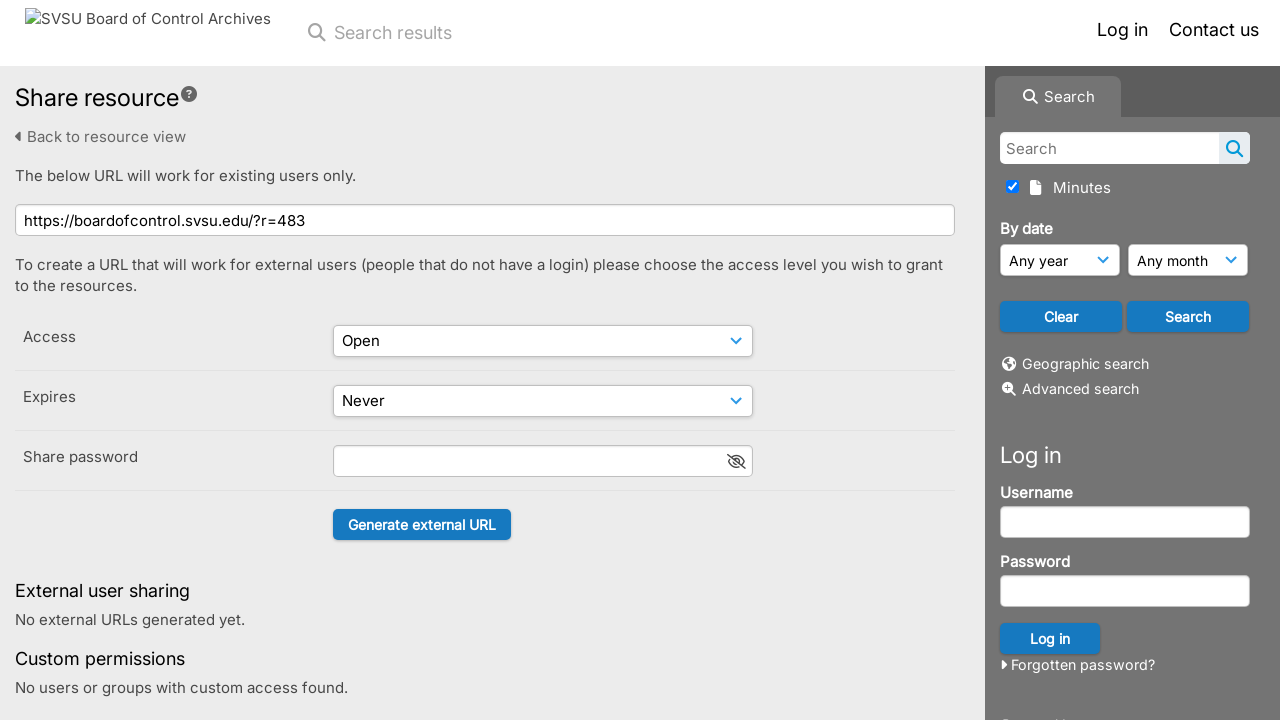

--- FILE ---
content_type: text/css;charset=UTF-8
request_url: https://boardofcontrol.svsu.edu/css/css_override.php?k=&css_reload_key=5&noauth=
body_size: 808
content:
    #Header, #OverFlowLinks, #LoginHeader {
        background: rgb(255, 255, 255);
    }     #HeaderNav1, #HeaderNav1 li a, #HeaderNav2 li a, #HiddenLinks li.HeaderLink a {
        color: rgb(0, 0, 0);
    }
    #HeaderNav2 li {
        border-color: rgb(0, 0, 0);
    }
    #HeaderNav1 li.UploadButton a {
        color: #FFFFFF;
    } 